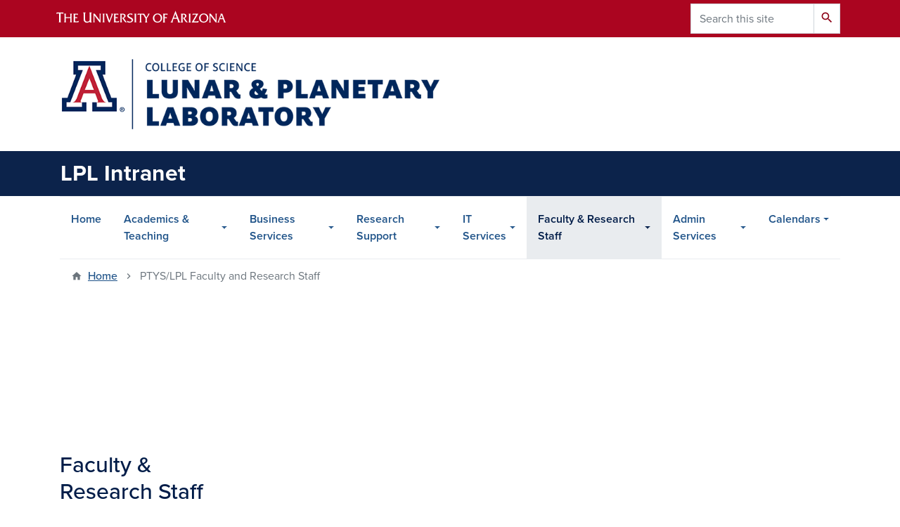

--- FILE ---
content_type: text/html; charset=UTF-8
request_url: https://intranet.lpl.arizona.edu/faculty
body_size: 13155
content:
<!DOCTYPE html>
<html lang="en" dir="ltr" prefix="og: https://ogp.me/ns#" class="sticky-footer">
  <head>
    <meta charset="utf-8" />
<link rel="shortlink" href="https://intranet.lpl.arizona.edu/" />
<meta property="og:site_name" content="LPL Intranet" />
<meta property="og:url" content="https://intranet.lpl.arizona.edu/faculty" />
<meta property="og:title" content="PTYS/LPL Faculty and Research Staff" />
<meta name="twitter:card" content="summary" />
<meta name="MobileOptimized" content="width" />
<meta name="HandheldFriendly" content="true" />
<meta name="viewport" content="width=device-width, initial-scale=1, shrink-to-fit=no" />
<script type="application/ld+json">{
    "@context": "https://schema.org",
    "@graph": [
        {
            "@type": "CollegeOrUniversity",
            "url": "https://intranet.lpl.arizona.edu/",
            "name": "University of Arizona LPL Intranet",
            "parentOrganization": {
                "@type": "EducationalOrganization",
                "@id": "https://www.arizona.edu/",
                "name": "University of Arizona",
                "url": "https://www.arizona.edu/",
                "sameAs": [
                    "https://www.facebook.com/uarizona",
                    "https://x.com/uarizona",
                    "https://www.instagram.com/uarizona",
                    "https://linkedin.com/edu/university-of-arizona-17783",
                    "https://www.youtube.com/universityofarizona",
                    "https://en.wikipedia.org/wiki/University_of_Arizona"
                ],
                "address": {
                    "@type": "PostalAddress",
                    "streetAddress": "1401 E University Blvd",
                    "addressLocality": "Tucson",
                    "addressRegion": "AZ",
                    "postalCode": "85721",
                    "addressCountry": "US"
                }
            }
        }
    ]
}</script>
<meta http-equiv="x-ua-compatible" content="ie=edge" />
<link rel="icon" href="/themes/custom/lpl_barrio/favicon.ico" type="image/vnd.microsoft.icon" />

    <title>PTYS/LPL Faculty and Research Staff | LPL Intranet</title>
    <link rel="stylesheet" media="all" href="/sites/default/files/css/css_d7SdWIMsvQhzdXZAfMdFkbbXDXm2g5P2PV1j1vc68a0.css?delta=0&amp;language=en&amp;theme=lpl_barrio&amp;include=[base64]" />
<link rel="stylesheet" media="all" href="https://cdnjs.cloudflare.com/ajax/libs/fancybox/3.5.7/jquery.fancybox.min.css" />
<link rel="stylesheet" media="all" href="https://vjs.zencdn.net/7.4.1/video-js.css" />
<link rel="stylesheet" media="all" href="https://cdn.datatables.net/v/dt/jszip-3.10.1/dt-1.13.5/b-2.4.1/b-html5-2.4.1/b-print-2.4.1/cr-1.7.0/datatables.min.css" />
<link rel="stylesheet" media="all" href="https://use.fontawesome.com/releases/v6.6.0/css/all.css" />
<link rel="stylesheet" media="all" href="/sites/default/files/css/css_O2-Yl3DUyZR7HIkeBWxK825rR_DO1rrtJe1KzzY3BI0.css?delta=5&amp;language=en&amp;theme=lpl_barrio&amp;include=[base64]" />
<link rel="stylesheet" media="all" href="/sites/default/files/css/css_HqG-sNLoaHQTOozCDAUeK9JKHr70PdD0QQQ61dR2L9A.css?delta=6&amp;language=en&amp;theme=lpl_barrio&amp;include=[base64]" />
<link rel="stylesheet" media="all" href="https://use.typekit.net/emv3zbo.css" />
<link rel="stylesheet" media="all" href="https://fonts.googleapis.com/css?family=Material+Icons+Sharp#.css" />
<link rel="stylesheet" media="all" href="https://cdn.digital.arizona.edu/lib/az-icons/1.0.4/az-icons-styles.min.css" />
<link rel="stylesheet" media="all" href="https://cdn.digital.arizona.edu/lib/arizona-bootstrap/2.0.27/css/arizona-bootstrap.min.css" />
<link rel="stylesheet" media="all" href="/sites/default/files/css/css_LB77eSoontK-KbFH9miHg60ptWv4HBTFPeh2G5VfwJQ.css?delta=11&amp;language=en&amp;theme=lpl_barrio&amp;include=[base64]" />
<link rel="stylesheet" media="print" href="/sites/default/files/css/css_NdJSBq-wMeO-lOqQBHDQH8_151beEXPEpvkO9noWbUY.css?delta=12&amp;language=en&amp;theme=lpl_barrio&amp;include=[base64]" />
<link rel="stylesheet" media="all" href="/sites/default/files/css/css_Ga1yMoM_9_miQStqGc3l2gzCAx0zZS3FmDK6DYX1g0U.css?delta=13&amp;language=en&amp;theme=lpl_barrio&amp;include=[base64]" />

    <script type="application/json" data-drupal-selector="drupal-settings-json">{"path":{"baseUrl":"\/","pathPrefix":"","currentPath":"node\/396","currentPathIsAdmin":false,"isFront":false,"currentLanguage":"en"},"pluralDelimiter":"\u0003","suppressDeprecationErrors":true,"gtag":{"tagId":"G-19ZB1HM30G","consentMode":false,"otherIds":[],"events":[],"additionalConfigInfo":[]},"ajaxPageState":{"libraries":"[base64]","theme":"lpl_barrio","theme_token":null},"ajaxTrustedUrl":{"\/search\/node":true},"gtm":{"tagId":null,"settings":{"data_layer":"dataLayer","include_classes":false,"allowlist_classes":"google\nnonGooglePixels\nnonGoogleScripts\nnonGoogleIframes","blocklist_classes":"customScripts\ncustomPixels","include_environment":false,"environment_id":"","environment_token":""},"tagIds":["GTM-ML2BZB"]},"clientside_validation_jquery":{"validate_all_ajax_forms":2,"force_validate_on_blur":false,"force_html5_validation":false,"messages":{"required":"This field is required.","remote":"Please fix this field.","email":"Please enter a valid email address.","url":"Please enter a valid URL.","date":"Please enter a valid date.","dateISO":"Please enter a valid date (ISO).","number":"Please enter a valid number.","digits":"Please enter only digits.","equalTo":"Please enter the same value again.","maxlength":"Please enter no more than {0} characters.","minlength":"Please enter at least {0} characters.","rangelength":"Please enter a value between {0} and {1} characters long.","range":"Please enter a value between {0} and {1}.","max":"Please enter a value less than or equal to {0}.","min":"Please enter a value greater than or equal to {0}.","step":"Please enter a multiple of {0}."}},"data":{"extlink":{"extTarget":true,"extTargetAppendNewWindowLabel":"(opens in a new window)","extTargetNoOverride":true,"extNofollow":false,"extTitleNoOverride":false,"extNoreferrer":false,"extFollowNoOverride":false,"extClass":"0","extLabel":"(link is external)","extImgClass":false,"extSubdomains":false,"extExclude":"^(?!(https?:\\\/\\\/)(arizona.box.com|docs.google.com|dropbox.com|www.dropbox.com|emailarizona-my.sharepoint.com|events.trellis.arizona.edu)).*","extInclude":"\/sites\/.+\/files\/.+\\.pdf","extCssExclude":"","extCssInclude":"","extCssExplicit":"","extAlert":false,"extAlertText":"This link will take you to an external web site. We are not responsible for their content.","extHideIcons":false,"mailtoClass":"0","telClass":"","mailtoLabel":"(link sends email)","telLabel":"(link is a phone number)","extUseFontAwesome":false,"extIconPlacement":"append","extPreventOrphan":false,"extFaLinkClasses":"fa fa-external-link","extFaMailtoClasses":"fa fa-envelope-o","extAdditionalLinkClasses":"","extAdditionalMailtoClasses":"","extAdditionalTelClasses":"","extFaTelClasses":"fa fa-phone","whitelistedDomains":[],"extExcludeNoreferrer":""}},"field_group":{"html_element":{"mode":"az_large","context":"view","settings":{"classes":"","id":"","element":"figure","show_label":false,"label_element":"h3","label_element_classes":"","attributes":"style=\u0022max-width: 1140px;\u0022","effect":"none","speed":"fast"}}},"user":{"uid":0,"permissionsHash":"c4628a2e5b6c179542b1e1eab66f44987e94adfd1babcd40e66acd9a85820636"}}</script>
<script src="/sites/default/files/js/js_c2rK1Ie6D8K9mjlRMHiq62U8tstFQ4gL0CFVIH1VqUM.js?scope=header&amp;delta=0&amp;language=en&amp;theme=lpl_barrio&amp;include=[base64]"></script>
<script src="/modules/contrib/google_tag/js/gtag.js?t948ye"></script>
<script src="/modules/contrib/google_tag/js/gtm.js?t948ye"></script>

  </head>
  <body class="exclude-node-title layout-one-sidebar layout-sidebar-first page-node-396 section-faculty path-node node--type-az-flexible-page">
    <a href="#content" class="visually-hidden focusable skip-link">
      Skip to main content
    </a>
    <noscript><iframe src="https://www.googletagmanager.com/ns.html?id=GTM-ML2BZB"
                  height="0" width="0" style="display:none;visibility:hidden"></iframe></noscript>

      <div class="dialog-off-canvas-main-canvas" data-off-canvas-main-canvas>
    
<div id="page-wrapper">
  <div id="page">
    <header id="header" class="header" role="banner" aria-label="Site header">
            <header class="bg-red arizona-header" id="header_arizona" role="banner">
        <div class="container">
          <div class="row">
                          <a class="arizona-logo" href="https://www.arizona.edu" title="The University of Arizona homepage">
                <img class="arizona-line-logo" alt="The University of Arizona Wordmark Line Logo White" src="https://cdn.digital.arizona.edu/logos/v1.0.0/ua_wordmark_line_logo_white_rgb.min.svg"/>
              </a>
                                        <section class="ml-auto d-none d-lg-block d-xl-block region region-header-ua-utilities">
    <div class="search-block-form az-search-block block block-search block-search-form-block" data-drupal-selector="search-block-form" id="block-lpl-barrio-search" role="search">
  
    
          <div class="content">
      <form action="/search/node" method="get" id="search-block-form" accept-charset="UTF-8" class="search-form search-block-form">
  <div class="input-group">
      <label for="edit-keys" class="sr-only">Search</label>
<input title="Enter the terms you wish to search for." data-drupal-selector="edit-keys" data-msg-maxlength="Search field has a maximum length of 128." type="search" id="edit-keys" name="keys" value="" size="15" maxlength="128" class="form-search form-control" placeholder="Search this site" aria-label="Search this site" />



<div data-drupal-selector="edit-actions" class="form-actions js-form-wrapper input-group-append" id="edit-actions"><button data-drupal-selector="edit-submit" type="submit" id="edit-submit" value="Search" class="button js-form-submit form-submit btn"><span class="material-icons-sharp">search</span></button>

</div>


  </div>
</form>


    </div>
  
</div>

  </section>

                      </div> <!-- /.row -->
        </div> <!-- /.container -->
                  <div class="redbar-buttons d-lg-none d-flex">
            <button data-toggle="offcanvas" type="button" data-target="#navbar-top" aria-controls="navbar-top" class="btn btn-redbar" id="jsAzSearch">
              <span class="icon material-icons-sharp"> search </span>
              <span class="icon-text"> search </span>
            </button>
            <button data-toggle="offcanvas" type="button" data-target="#navbar-top" aria-controls="navbar-top" class="btn btn-redbar">
              <span class="icon material-icons-sharp"> menu </span>
              <span class="icon-text"> menu </span>
            </button>
          </div>
              </header>
      <div class="header page-row" id="header_site" role="banner">
        <div class="container">
          <div class="row">
            <div class="col-12 col-sm-6">
                <section class="region region-branding">
    <div id="block-lpl-barrio-branding" class="clearfix block block-system block-system-branding-block">
  
    
        <a href="https://www.lpl.arizona.edu" title="LPL Intranet | Home" class="qs-site-logo d-block" rel="home"><img class="img-fluid" src="/themes/custom/lpl_barrio/images/logo.png" alt="LPL Intranet | Home" />
</a>
    </div>

  </section>

            </div>
            <div class="col-12 col-sm-6">
              <div class="row">
                
              </div>
                          </div>
          </div> <!-- /.row -->
        </div> <!-- /.container -->

                  <div id="lpl-site-bar" class="bg-blue text-white">
            <div class="container">
              <p class="h2 title alert m-0 px-0">
                <a href="/">LPL Intranet</a>
              </p>
            </div> <!-- /.container -->
          </div>
        
        <div class="container">
          <div class="row">
                        <div class="col-lg">
              <nav id="navbar-top" class="navbar-offcanvas has-navigation-region has-off-canvas-region">
                <div class="navbar-offcanvas-header">
                  <div class="bg-chili d-flex justify-content-between align-items-center">
                    <a href="/" class="btn btn-redbar">
                      <span class="icon material-icons-sharp"> home </span>
                      <span class="icon-text"> home </span>
                    </a>
                    <button data-toggle="offcanvas" type="button" data-target="#navbar-top" aria-controls="navbar-top" class="btn btn-redbar">
                      <span class="icon material-icons-sharp"> close </span>
                      <span class="icon-text"> close </span>
                    </button>
                  </div>
                                        <section class="region region-navigation-offcanvas">
    <div class="search-block-form block block-search block-search-form-block" data-drupal-selector="search-block-form-2" id="block-lpl-barrio-offcanvas-searchform" role="search">
  
    
          <div class="content">
      <form action="/search/node" method="get" id="search-block-form--2" accept-charset="UTF-8" class="search-form search-block-form">
  <div class="input-group">
      <label for="edit-keys--2" class="sr-only">Search</label>
<input title="Enter the terms you wish to search for." data-drupal-selector="edit-keys" data-msg-maxlength="Search field has a maximum length of 128." type="search" id="edit-keys--2" name="keys" value="" size="15" maxlength="128" class="form-search form-control" placeholder="Search this site" aria-label="Search this site" />



<div data-drupal-selector="edit-actions" class="form-actions js-form-wrapper input-group-append" id="edit-actions--2"><button data-drupal-selector="edit-submit" type="submit" id="edit-submit--2" value="Search" class="button js-form-submit form-submit btn"><span class="material-icons-sharp">search</span></button>

</div>


  </div>
</form>


    </div>
  
</div>

  </section>

                                  </div>
                                                    <section class="region region-navigation">
          <nav role="navigation" aria-labelledby="block-lpl-barrio-main-menu-menu" id="block-lpl-barrio-main-menu" class="block block-menu navigation menu--main">
                      
    <h2 class="sr-only" id="block-lpl-barrio-main-menu-menu">Main navigation</h2>
    
  
              
              <ul id="block-lpl-barrio-main-menu" block="block-lpl-barrio-main-menu" class="clearfix navbar-nav flex-lg-row">
                          <li class="nav-item">
                                        <a href="/" class="nav-link" data-drupal-link-system-path="&lt;front&gt;">Home</a>
                          </li>
                                  <li class="nav-item menu-item--expanded dropdown nav-item nav-item-parent keep-open">
                            	    <button class="nav-item menu-item--expanded dropdown nav-item nav-item-parent keep-open nav-link dropdown-toggle" data-toggle="dropdown" aria-expanded="false" aria-haspopup="true" data-display="static">Academics &amp; Teaching</button>
                                  <div class="dropdown-menu">
                                                  <a href="/academics-teaching" class="dropdown-item" data-drupal-link-system-path="node/1">Academic Office Staff</a>
                                                                    <a href="/academics-teaching/academic-policies-forms-syllabus-attendance-etc" class="dropdown-item" data-drupal-link-system-path="node/6">Academic Policies &amp; Forms (syllabus, attendance, etc.)</a>
                                                                    <a href="/academics-teaching/academic-calendar-dates-links" class="dropdown-item" data-drupal-link-system-path="node/3">Academic Calendar, Dates &amp; Links</a>
                                                                    <a href="/academics-teaching/instructional-resources-d2l-panopto-etc" class="dropdown-item" data-drupal-link-system-path="node/4">Instructional Resources (D2L, panopto, etc.)</a>
                                                                    <a href="/academics-teaching/teaching-supplies-support" class="dropdown-item" data-drupal-link-system-path="node/5">Teaching Supplies &amp; Support</a>
                                                                    <a href="/faq/graduate-student-faq" class="dropdown-item" data-drupal-link-system-path="faq/graduate-student-faq">Graduate Student FAQ</a>
                                                                    <a href="/faq/prospective-graduate-student-faq" class="dropdown-item" data-drupal-link-system-path="faq/prospective-graduate-student-faq">Prospective Graduate Student FAQ</a>
                                </div>
      
                          </li>
                                  <li class="nav-item menu-item--expanded dropdown nav-item nav-item-parent keep-open">
                            	    <button class="nav-item menu-item--expanded dropdown nav-item nav-item-parent keep-open nav-link dropdown-toggle" data-toggle="dropdown" aria-expanded="false" aria-haspopup="true" data-display="static">Business Services</button>
                                  <div class="dropdown-menu">
                                                  <a href="/business-services" class="dropdown-item" data-drupal-link-system-path="node/7">Business Office Staff</a>
                                                                    <a href="/business-services/export-control" class="dropdown-item" data-drupal-link-system-path="node/8">Export Control</a>
                                                                    <a href="/business-services/human-resources" class="dropdown-item" data-drupal-link-system-path="node/10">Human Resources</a>
                                                                    <a href="/business-services/procurement-and-surplus-property" class="dropdown-item" data-drupal-link-system-path="node/11">Procurement and Surplus Property</a>
                                                                    <a href="/business-services/travel-reimbursements" class="dropdown-item" data-drupal-link-system-path="node/13">Travel &amp; Reimbursements</a>
                                                                    <a href="/business-services/emergency-information-form" class="dropdown-item" data-drupal-link-system-path="node/373">Emergency Information Form</a>
                                                                    <a href="/business-services/goodsservices-payments" class="dropdown-item" data-drupal-link-system-path="node/401">Goods/Services Payments</a>
                                </div>
      
                          </li>
                                  <li class="nav-item menu-item--expanded dropdown nav-item nav-item-parent keep-open">
                            	    <button class="nav-item menu-item--expanded dropdown nav-item nav-item-parent keep-open nav-link dropdown-toggle" data-toggle="dropdown" aria-expanded="false" aria-haspopup="true" data-display="static">Research Support</button>
                                  <div class="dropdown-menu">
                                                  <a href="/research-support/lpl-research-proposal-information-guide" class="dropdown-item" data-drupal-link-system-path="node/413">LPL Research Proposal Information Guide</a>
                                                                    <a href="/research-support/proposal-support-request-form" class="dropdown-item" data-drupal-link-system-path="node/412">Proposal Support Request Form</a>
                                                                    <a href="/research-support/nasa-proposals-toolkit" class="dropdown-item" data-drupal-link-system-path="node/418">NASA Proposals ToolKit</a>
                                                                    <a href="/research-support/proposal-templates" class="dropdown-item" data-drupal-link-system-path="node/414">Proposal Templates</a>
                                                                    <a href="/research-support/grants-contracts-postaward" class="dropdown-item" data-drupal-link-system-path="node/9">Grants &amp; Contracts (postaward)</a>
                                                                    <a href="https://intranet.lpl.arizona.edu/system/files/research/LPLPayrollInfoSheetFY25.pdf" class="dropdown-item">FY25 Payroll Information Sheet (PDF)</a>
                                </div>
      
                          </li>
                                  <li class="nav-item menu-item--expanded dropdown nav-item nav-item-parent keep-open">
                            	    <button class="nav-item menu-item--expanded dropdown nav-item nav-item-parent keep-open nav-link dropdown-toggle" data-toggle="dropdown" aria-expanded="false" aria-haspopup="true" data-display="static">IT Services</button>
                                  <div class="dropdown-menu">
                                                  <a href="/it-services" class="dropdown-item" data-drupal-link-system-path="node/14">IT Systems Staff</a>
                                                                    <a href="/it-services/computing-resources" class="dropdown-item" data-drupal-link-system-path="node/350">Computing Resources</a>
                                                                    <a href="/it-services/contact-us" class="dropdown-item" data-drupal-link-system-path="node/351">Contact Us</a>
                                                                    <a href="/it-services/it-help-request-form" class="dropdown-item" data-drupal-link-system-path="node/355">IT Help Request Form</a>
                                                                    <a href="/it-services/it-suggestion-box" class="dropdown-item" data-drupal-link-system-path="node/356">IT Suggestion Box</a>
                                                                    <a href="/it-services/it-survey-results" class="dropdown-item" data-drupal-link-system-path="node/357">IT Survey Results</a>
                                                                    <a href="/faq/it-services" class="dropdown-item" data-drupal-link-system-path="taxonomy/term/60">IT FAQ</a>
                                                                    <a href="/system/files?file=computing/APPROVED_LPL_IT_Policies_v3.pdf" class="dropdown-item" data-drupal-link-query="{&quot;file&quot;:&quot;computing\/APPROVED_LPL_IT_Policies_v3.pdf&quot;}" data-drupal-link-system-path="system/files">LPL IT Policies</a>
                                                                    <a href="/faq/web-faq" class="dropdown-item" data-drupal-link-system-path="faq/web-faq">Web FAQ</a>
                                </div>
      
                          </li>
                                  <li class="nav-item menu-item--expanded active dropdown nav-item nav-item-parent keep-open">
                            	    <button class="nav-item menu-item--expanded active dropdown nav-item nav-item-parent keep-open nav-link dropdown-toggle" data-toggle="dropdown" aria-expanded="false" aria-haspopup="true" data-display="static">Faculty &amp; Research Staff</button>
                                              <div class="dropdown-menu">
                                                  <a href="/faculty" class="dropdown-item active is-active" data-drupal-link-system-path="node/396" aria-current="page">Faculty and Research Staff</a>
                                                                    <a href="https://intranet.lpl.arizona.edu/system/files/academic/LPL_Committees_2025_2026_final-002.pdf" class="dropdown-item">LPL Committee Assignments (PDF)</a>
                                                                    <a href="/faculty-research-staff/faculty-buyout-request" class="dropdown-item" data-drupal-link-system-path="node/374">Faculty Buyout Request</a>
                                                                    <a href="/admin-services/branding-media-outreach/media-submission-form" class="dropdown-item" data-drupal-link-system-path="node/375">Request publicity/posting for your research or news</a>
                                                                    <a href="/faculty-research-staff/faculty-meeting-notes" class="dropdown-item" data-drupal-link-system-path="node/18">Faculty Meeting Notes</a>
                                                                    <a href="/faculty-research-staff/faculty-ranks-and-policies" class="dropdown-item" data-drupal-link-system-path="node/364">Faculty Ranks and Policies</a>
                                                                    <a href="/faculty-research-staff/faculty-development" class="dropdown-item" data-drupal-link-system-path="node/365">Faculty Development</a>
                                                                    <a href="/faculty-research-staff/promotion-tenure" class="dropdown-item" data-drupal-link-system-path="node/366">Promotion &amp; Tenure</a>
                                </div>
      
                          </li>
                                  <li class="nav-item menu-item--expanded dropdown nav-item nav-item-parent keep-open">
                            	    <button class="nav-item menu-item--expanded dropdown nav-item nav-item-parent keep-open nav-link dropdown-toggle" data-toggle="dropdown" aria-expanded="false" aria-haspopup="true" data-display="static">Admin Services</button>
                                  <div class="dropdown-menu">
                                                  <a href="/admin-services/administrative-staff" class="dropdown-item" data-drupal-link-system-path="node/363">Administrative Staff</a>
                                                                    <a href="/admin-services/lpl-employee-forms" class="dropdown-item" data-drupal-link-system-path="node/428">LPL Employee Forms</a>
                                                                    <a href="/admin-services/websitewebpage-help-request-form" class="dropdown-item" data-drupal-link-system-path="node/425">Website/Webpage Help Request Form</a>
                                                                    <a href="/sites/intranet.lpl.arizona.edu/files/business/Meal_Reimbursement_Policy_09.18.25.pdf" class="dropdown-item">Meal Reimbursement Policy (PDF)</a>
                                                                    <a href="/admin-services/restaurant-recommendations" class="dropdown-item" data-drupal-link-system-path="node/429">Restaurant Recommendations</a>
                                                                    <a href="/admin-services/accommodations-near-lpl" class="dropdown-item" data-drupal-link-system-path="node/411">Accommodations Near LPL</a>
                                                                    <a href="/faq/new-lpl" class="dropdown-item" data-drupal-link-system-path="taxonomy/term/81">New to LPL FAQ</a>
                                                                    <a href="https://lpl.bookedscheduler.com/" class="dropdown-item">LARS, reserve Kuiper room</a>
                                                                    <a href="/admin-services/building-space" class="dropdown-item" data-drupal-link-system-path="node/32">Building Space</a>
                                                                    <a href="/admin-services/floor-plans" class="dropdown-item" data-drupal-link-system-path="node/36">Floor Plans</a>
                                                                    <a href="/system/files?file=resources/Kuiper_Emergency_Plan.pdf" class="dropdown-item" data-drupal-link-query="{&quot;file&quot;:&quot;resources\/Kuiper_Emergency_Plan.pdf&quot;}" data-drupal-link-system-path="system/files">Kuiper Building Emergency Plan (PDF)</a>
                                                                    <a href="/admin-services/konica-machine-pin-request" class="dropdown-item" data-drupal-link-system-path="node/370">Konica Copy/Scan Machine PIN Request</a>
                                                                    <a href="/admin-services/branding-media-outreach-logos-letterheads" class="dropdown-item" data-drupal-link-system-path="node/346">Branding, Media, Outreach, Logos, Letterheads</a>
                                                                    <a href="/admin-services/equipment-move-form" class="dropdown-item" data-drupal-link-system-path="node/371">Equipment Move Form</a>
                                                                    <a href="/admin-services/equipment-turned-surplus" class="dropdown-item" data-drupal-link-system-path="node/372">Equipment Turned In For Surplus</a>
                                                                    <a href="/admin-services/lpl-outreach-log-form" class="dropdown-item" data-drupal-link-system-path="node/376">LPL Outreach Log Form</a>
                                </div>
      
                          </li>
                                  <li class="nav-item menu-item--expanded dropdown nav-item nav-item-parent keep-open">
                            	    <button class="nav-item menu-item--expanded dropdown nav-item nav-item-parent keep-open nav-link dropdown-toggle" data-toggle="dropdown" aria-expanded="false" aria-haspopup="true" data-display="static">Calendars</button>
                                  <div class="dropdown-menu">
                                                  <a href="/calendars/lpl-internal-calendar" class="dropdown-item" data-drupal-link-system-path="node/424">LPL Internal Calendar</a>
                                                                    <a href="/calendars/lpl-group-science-meetings-schedule" class="dropdown-item" data-drupal-link-system-path="node/17">LPL Group Science Meetings Schedule</a>
                                </div>
      
                          </li>
                      </ul>
      


      </nav>

  </section>

                                              </nav>
            </div>
                      </div>
                      <div class="row">
                <section class="col-md region region-help">
    

  </section>

            </div>
                  </div>
      </div>
    </header>

    <div id="main-wrapper" class="layout-main-wrapper clearfix">
      <div id="main" role="main">
                          <div class="container">
                                      <div class="row">
                  <section class="col-md region region-breadcrumb">
    <div id="block-lpl-barrio-breadcrumbs" class="block block-system block-system-breadcrumb-block">
  
    
      <div class="content">
      
  <nav role="navigation" aria-label="breadcrumb">
    <ol class="breadcrumb">
                            <li class="breadcrumb-item breadcrumb-item-home">
            <a href="/">Home</a>
          </li>
                                          <li class="breadcrumb-item active" aria-current="page">
            PTYS/LPL Faculty and Research Staff
          </li>
                      </ol>
  </nav>

    </div>
  </div>

  </section>

              </div>
                                  </div>
                <div class="container">
          <div class="row row-offcanvas row-offcanvas-left clearfix">
            <main class="main-content col" id="content" role="main">
                <section class="region region-content">
    <div id="block-lpl-barrio-page-title" class="block block-core block-page-title-block">
  
    
      <div class="content">
      
  <h1 class="hidden title"><span class="field field--name-title field--type-string field--label-hidden">PTYS/LPL Faculty and Research Staff</span>
</h1>


    </div>
  </div>
<div id="block-lpl-barrio-content" class="block block-system block-system-main-block">
  
    
      <div class="content">
      

<article class="node node--type-az-flexible-page node--view-mode-full clearfix">
  <header>
    
        
      </header>
  <div class="node__content clearfix">
    


      <div class="field field--name-field-az-main-content field--type-entity-reference-revisions field--label-hidden field__items">
              <div class="field__item">
  <div class="mb-4 paragraph background-wrapper paragraph--type--az-text-background paragraph--view-mode--default bg-triangles-top-right bg-azurite py-5 full-width-background">
                <div class="container">
        <div class="row">
          <div class="col">
            <div class="content">
              
            <div class="clearfix text-formatted field field--name-field-az-text-area field--type-text-long field--label-hidden field__item"><h1 class="text-uppercase text-white font-weight-bold mt-4 mb-0">PTYS/LPL Faculty and Research Staff</h1>
</div>
      
            </div>
          </div>
        </div>
      </div>
      </div>
</div>
              <div class="field__item">  <div class="mb-0 paragraph paragraph--type--az-text paragraph--view-mode--default">
          
            <div class="clearfix text-formatted field field--name-field-az-text-area field--type-text-long field--label-hidden field__item"><div class="h-100 row d-flex flex-wrap">
<div class="col-12 col-md-12 col-lg-4 pb-4">
  <div class="card shadow card-with-link bg-sky h-100">
        <div class="h-100 p-3 d-flex align-items-center">
              <h3 class="h5 bold my-2 card-title">Tenure- &amp; Career-Track Faculty</h3>
                    <div class="mt-auto"><a href="https://www.lpl.arizona.edu/faculty" class="btn-block stretched-link"></a></div>
          </div>
  </div>
</div>

<div class="col-12 col-md-12 col-lg-4 pb-4">
  <div class="card shadow card-with-link bg-midnight h-100">
        <div class="h-100 p-3 d-flex align-items-center">
              <h3 class="h5 bold my-2 card-title">Emeritus &amp; Retired Faculty</h3>
                    <div class="mt-auto"><a href="https://www.lpl.arizona.edu/faculty/emeritus" class="btn-block stretched-link"></a></div>
          </div>
  </div>
</div>

<div class="col-12 col-md-12 col-lg-4 pb-4">
  <div class="card shadow card-with-link bg-cool-gray h-100">
        <div class="card-body d-flex flex-column">
              <h3 class="h5 bold my-0 card-title">Faculty with Courtesy Joint Appointments</h3>
                    <div class="mt-auto"><a href="https://www.lpl.arizona.edu/faculty/joint-appointments" class="btn-block stretched-link"></a></div>
          </div>
  </div>
</div>

<div class="col-12 col-md-12 col-lg-4 pb-4">
  <div class="card shadow card-with-link bg-blue h-100">
        <div class="card-body d-flex flex-column">
              <h3 class="h5 bold my-2 card-title">Research Scientists</h3>
                    <div class="mt-auto"><a href="https://www.lpl.arizona.edu/research-scientists" class="btn-block stretched-link"></a></div>
          </div>
  </div>
</div>

<div class="col-12 col-md-12 col-lg-4 pb-4">
  <div class="card shadow card-with-link bg-white h-100">
        <div class="card-body d-flex flex-column">
              <h3 class="h5 bold my-2 card-title">Postdoctoral Research Associates</h3>
                    <div class="mt-auto"><a href="https://www.lpl.arizona.edu/postdocs" class="btn-block stretched-link"></a></div>
          </div>
  </div>
</div>

<div class="col-12 col-md-12 col-lg-4 pb-4">
  <div class="card shadow card-with-link bg-azurite h-100">
        <div class="card-body d-flex flex-column">
              <h3 class="h5 bold my-2 card-title">Designated Campus Colleagues</h3>
                    <div class="mt-auto"><a href="https://www.lpl.arizona.edu/faculty/dcc" class="btn-block stretched-link"></a></div>
          </div>
  </div>
</div>
</div></div>
      
      </div>
</div>
              <div class="field__item">  <div class="mb-0 paragraph paragraph--type--az-text paragraph--view-mode--default">
          
            <div class="clearfix text-formatted field field--name-field-az-text-area field--type-text-long field--label-hidden field__item"><div class="align-center">
  
  
<figure style="max-width: 1140px;">
    
  <div class="field field--name-field-media-az-image field--type-image field--label-visually_hidden">
    <div class="field__label visually-hidden">Image</div>
              <div class="field__item">  <img loading="lazy" class="img-fluid image-style-az-large" src="/sites/default/files/styles/az_large/public/2023-10/Commencement_DayB_12162016.jpg?itok=nzSHLM1Q" width="1140" height="1054" alt="Faculty Commencement">


</div>
          </div>

  </figure>
</div>

</div>
      
      </div>
</div>
          </div>
  
  </div>
</article>

    </div>
  </div>

  </section>

            </main>
                          <div class="sidebar_first sidebar col-md-3 order-2 order-md-first" id="sidebar_first">
                <aside class="section" role="complementary">
                    <section class="region region-sidebar-first">
          <nav role="navigation" aria-labelledby="block-lpl-barrio-sidebar-menu-menu" id="block-lpl-barrio-sidebar-menu" class="block block-menu navigation menu--main">
            
    <h2 id="block-lpl-barrio-sidebar-menu-menu">Faculty &amp; Research Staff</h2>
    
  
                            <ul class="clearfix nav flex-column nav-pills bg-white">
                    <li class="nav-item menu-item--active-trail">
                <a href="/faculty" class="nav-link nav-link--faculty is-active" data-drupal-link-system-path="node/396" aria-current="page">Faculty and Research Staff</a>
              </li>
                <li class="nav-item">
                <a href="https://intranet.lpl.arizona.edu/system/files/academic/LPL_Committees_2025_2026_final-002.pdf" class="nav-link nav-link-https--intranetlplarizonaedu-system-files-academic-lpl-committees-2025-2026-final-002pdf">LPL Committee Assignments (PDF)</a>
              </li>
                <li class="nav-item">
                <a href="/faculty-research-staff/faculty-buyout-request" class="nav-link nav-link--faculty-research-staff-faculty-buyout-request" data-drupal-link-system-path="node/374">Faculty Buyout Request</a>
              </li>
                <li class="nav-item">
                <a href="/admin-services/branding-media-outreach/media-submission-form" class="nav-link nav-link--admin-services-branding-media-outreach-media-submission-form" data-drupal-link-system-path="node/375">Request publicity/posting for your research or news</a>
              </li>
                <li class="nav-item menu-item--collapsed">
                <a href="/faculty-research-staff/faculty-meeting-notes" class="nav-link nav-link--faculty-research-staff-faculty-meeting-notes" data-drupal-link-system-path="node/18">Faculty Meeting Notes</a>
              </li>
                <li class="nav-item">
                <a href="/faculty-research-staff/faculty-ranks-and-policies" class="nav-link nav-link--faculty-research-staff-faculty-ranks-and-policies" data-drupal-link-system-path="node/364">Faculty Ranks and Policies</a>
              </li>
                <li class="nav-item">
                <a href="/faculty-research-staff/faculty-development" class="nav-link nav-link--faculty-research-staff-faculty-development" data-drupal-link-system-path="node/365">Faculty Development</a>
              </li>
                <li class="nav-item">
                <a href="/faculty-research-staff/promotion-tenure" class="nav-link nav-link--faculty-research-staff-promotion-tenure" data-drupal-link-system-path="node/366">Promotion &amp; Tenure</a>
              </li>
        </ul>
  

      </nav>

  </section>

                </aside>
              </div>
                                  </div>
        </div>
        
                                      </div>
    </div>

    <footer class="site-footer">
              <div class="bg-warm-gray py-5" role="contentinfo">
                      <section>
              <div class="container">
                <div class="row">
                                      <div class="col-12 col-sm-5 col-md-4 col-lg-4 text-center-xs text-left-not-xs">
                      <div class="row">
                        <div class="col">
                          <a href="https://science.arizona.edu" title="College of Science" rel="home" class="qs-site-logo d-block mt-0"><img class="img-fluid" src="/themes/custom/lpl_barrio/images/logo_footer.png" alt="College of Science" />
</a>
                        </div>
                      </div>
                    </div>
                                                        <!-- Force next columns to break to new line at md breakpoint and up -->
                    <div class="w-100 d-block d-sm-none"></div>
                      <section class="col-12 col-sm-7 col-md-8 col-lg-8 region region-footer">
          <nav role="navigation" aria-labelledby="block-lpl-barrio-footer-menu-main-menu" id="block-lpl-barrio-footer-menu-main" class="block block-menu navigation menu--az-footer-main">
                      
    <h2 class="h6 mt-md-3 text-uppercase sr-only" id="block-lpl-barrio-footer-menu-main-menu">Footer - Main</h2>
    
  
              
              <ul class="nav-utility d-flex justify-content-center justify-content-sm-end clearfix nav">
                    <li class="nav-item">
                <a href="https://cirt.arizona.edu" class="bg-transparent nav-link nav-link-https--cirtarizonaedu">Emergency Information</a>
              </li>
                <li class="nav-item">
                <a href="https://www.arizona.edu/nondiscrimination" class="bg-transparent nav-link nav-link-https--wwwarizonaedu-nondiscrimination">Nondiscrimination</a>
              </li>
                <li class="nav-item">
                <a href="https://safety.arizona.edu/" class="bg-transparent nav-link nav-link-https--safetyarizonaedu-">Campus Safety</a>
              </li>
                <li class="nav-item">
                <a href="https://cirt.arizona.edu/ualert" class="bg-transparent nav-link nav-link-https--cirtarizonaedu-ualert">UAlert</a>
              </li>
                <li class="nav-item">
                <a href="https://www.arizona.edu/information-security-privacy" class="bg-transparent nav-link nav-link-https--wwwarizonaedu-information-security-privacy">Information Security &amp; Privacy</a>
              </li>
                <li class="nav-item">
                <a href="https://www.arizona.edu/copyright" class="bg-transparent nav-link nav-link-https--wwwarizonaedu-copyright">Copyright</a>
              </li>
                <li class="nav-item">
                <a href="https://www.arizona.edu/campus-accessibility" class="bg-transparent nav-link nav-link-https--wwwarizonaedu-campus-accessibility">Campus Accessibility</a>
              </li>
        </ul>
  


      </nav>

  </section>

                    <div class="col-sm-4 col-sm-offset-7 col-md-offset-8">
                      <a href="https://www.lpl.arizona.edu" title="Lunar and Planetary Laboratory" class="remove-external-link-icon active">
                        <img src="/themes/custom/lpl_barrio/images/logo_lpl.png" class="w-100 mt-2" alt="Lunar and Planetary Laboratory">
                      </a>
                    </div>
                                    <div class="col-12">
                    <hr>
                  </div>
                </div>
              </div>
            </section>
                                <div id="footer_sub">
              <div class="container">
                <div class="row">
                    <section class="col-md region region-footer-sub">
    <div id="block-sitelogin" class="block block-block-content block-block-content559c068b-4e78-4058-a45b-c023c3bc16d7">
  
    
      <div class="content">
      
            <div class="clearfix text-formatted field field--name-body field--type-text-with-summary field--label-hidden field__item"><p class="text-align-right"><a class="btn btn-hollow-primary btn-sm" href="/user">LPL Login</a></p>
</div>
      
    </div>
  </div>

  </section>

                </div>
                <div class="row">
                          <nav role="navigation" aria-labelledby="block-lpl-barrio-footer-menu-info-menu" id="block-lpl-barrio-footer-menu-info" class="col-12 col-sm-6 col-md-3 block block-menu navigation menu--az-footer-information-for">
            
    <h2 class="h6 mt-md-3 text-uppercase" id="block-lpl-barrio-footer-menu-info-menu">Information For</h2>
    
  
              
              <ul class="nav flex-column nav-utility clearfix">
                    <li class="d-flex px-0 mb-1 mb-md-2 nav-item">
                <a href="https://www.lpl.arizona.edu/admissions" class="bg-transparent nav-link nav-link-https--wwwlplarizonaedu-admissions">Future Students</a>
              </li>
                <li class="d-flex px-0 mb-1 mb-md-2 nav-item">
                <a href="https://www.lpl.arizona.edu/graduate" class="bg-transparent nav-link nav-link-https--wwwlplarizonaedu-graduate">Current Students</a>
              </li>
                <li class="d-flex px-0 mb-1 mb-md-2 nav-item">
                <a href="https://intranet.lpl.arizona.edu" class="bg-transparent nav-link nav-link-https--intranetlplarizonaedu">Faculty &amp; Research Staff</a>
              </li>
                <li class="d-flex px-0 mb-1 mb-md-2 nav-item">
                <a href="https://www.lpl.arizona.edu/postdoc/" class="bg-transparent nav-link nav-link-https--wwwlplarizonaedu-postdoc-">Postdoctoral Researchers</a>
              </li>
                <li class="d-flex px-0 mb-1 mb-md-2 nav-item">
                <a href="https://www.lpl.arizona.edu/alumni" class="bg-transparent nav-link nav-link-https--wwwlplarizonaedu-alumni">Alumni</a>
              </li>
                <li class="d-flex px-0 mb-1 mb-md-2 nav-item">
                <a href="https://www.lpl.arizona.edu/support" class="bg-transparent nav-link nav-link-https--wwwlplarizonaedu-support">Donors</a>
              </li>
        </ul>
  


      </nav>
      <nav role="navigation" aria-labelledby="block-lpl-barrio-footer-menu-topics-menu" id="block-lpl-barrio-footer-menu-topics" class="col-12 col-sm-6 col-md-5 block block-menu navigation menu--az-footer-topics">
            
    <h2 class="h6 mt-md-3 text-uppercase" id="block-lpl-barrio-footer-menu-topics-menu">Topics</h2>
    
  
              
              <ul class="split-md-2-col nav flex-column nav-utility clearfix">
                    <li class="d-flex px-0 mb-1 mb-md-2 nav-item">
                <a href="https://intranet.lpl.arizona.edu" class="bg-transparent nav-link nav-link-https--intranetlplarizonaedu">LPL Intranet</a>
              </li>
                <li class="d-flex px-0 mb-1 mb-md-2 nav-item">
                <a href="https://intranet.lpl.arizona.edu/academics-teaching" class="bg-transparent nav-link nav-link-https--intranetlplarizonaedu-academics-teaching">Academic Office</a>
              </li>
                <li class="d-flex px-0 mb-1 mb-md-2 nav-item">
                <a href="https://intranet.lpl.arizona.edu/business-services" class="bg-transparent nav-link nav-link-https--intranetlplarizonaedu-business-services">Business Office</a>
              </li>
                <li class="d-flex px-0 mb-1 mb-md-2 nav-item">
                <a href="https://intranet.lpl.arizona.edu/it-services" class="bg-transparent nav-link nav-link-https--intranetlplarizonaedu-it-services">IT Services</a>
              </li>
                <li class="d-flex px-0 mb-1 mb-md-2 nav-item">
                <a href="https://www.lpl.arizona.edu/about/contact" class="bg-transparent nav-link nav-link-https--wwwlplarizonaedu-about-contact">Contact Info and Maps</a>
              </li>
                <li class="d-flex px-0 mb-1 mb-md-2 nav-item">
                <a href="https://www.lpl.arizona.edu/community" class="bg-transparent nav-link nav-link-https--wwwlplarizonaedu-community">Community and Values</a>
              </li>
                <li class="d-flex px-0 mb-1 mb-md-2 nav-item">
                <a href="https://www.lpl.arizona.edu/research/labs" class="bg-transparent nav-link nav-link-https--wwwlplarizonaedu-research-labs">Laboratories</a>
              </li>
                <li class="d-flex px-0 mb-1 mb-md-2 nav-item">
                <a href="https://www.lpl.arizona.edu/library" class="bg-transparent nav-link nav-link-https--wwwlplarizonaedu-library">Library</a>
              </li>
                <li class="d-flex px-0 mb-1 mb-md-2 nav-item">
                <a href="https://sic.lpl.arizona.edu/" class="bg-transparent nav-link nav-link-https--siclplarizonaedu-">Space Imagery Center</a>
              </li>
                <li class="d-flex px-0 mb-1 mb-md-2 nav-item">
                <a href="https://spacegrant.arizona.edu" class="bg-transparent nav-link nav-link-https--spacegrantarizonaedu">Space Grant</a>
              </li>
                <li class="d-flex px-0 mb-1 mb-md-2 nav-item">
                <a href="https://teachingteams.arizona.edu" class="bg-transparent nav-link nav-link-https--teachingteamsarizonaedu">Teaching Teams</a>
              </li>
                <li class="d-flex px-0 mb-1 mb-md-2 nav-item">
                <a href="https://www.arizona.edu/" class="bg-transparent nav-link nav-link-https--wwwarizonaedu-">University of Arizona</a>
              </li>
        </ul>
  


      </nav>
      <nav role="navigation" aria-labelledby="block-lpl-barrio-footer-menu-resources-menu" id="block-lpl-barrio-footer-menu-resources" class="col-12 col-sm-6 col-md-2 block block-menu navigation menu--az-footer-resources">
            
    <h2 class="h6 mt-md-3 text-uppercase" id="block-lpl-barrio-footer-menu-resources-menu">Resources</h2>
    
  
              
              <ul class="nav flex-column nav-utility clearfix">
                    <li class="d-flex px-0 mb-1 mb-md-2 nav-item">
                <a href="https://directory.arizona.edu" class="bg-transparent nav-link nav-link-https--directoryarizonaedu">A-Z Index</a>
              </li>
                <li class="d-flex px-0 mb-1 mb-md-2 nav-item">
                <a href="https://www.arizona.edu/calendars-events" class="bg-transparent nav-link nav-link-https--wwwarizonaedu-calendars-events">Calendars</a>
              </li>
                <li class="d-flex px-0 mb-1 mb-md-2 nav-item">
                <a href="https://map.arizona.edu" class="bg-transparent nav-link nav-link-https--maparizonaedu">Campus Map</a>
              </li>
                <li class="d-flex px-0 mb-1 mb-md-2 nav-item">
                <a href="https://news.arizona.edu" class="bg-transparent nav-link nav-link-https--newsarizonaedu">News</a>
              </li>
                <li class="d-flex px-0 mb-1 mb-md-2 nav-item">
                <a href="https://phonebook.arizona.edu" class="bg-transparent nav-link nav-link-https--phonebookarizonaedu">Phonebook</a>
              </li>
                <li class="d-flex px-0 mb-1 mb-md-2 nav-item">
                <a href="https://www.arizona.edu/weather" class="bg-transparent nav-link nav-link-https--wwwarizonaedu-weather">Weather</a>
              </li>
        </ul>
  


      </nav>
      <nav role="navigation" aria-labelledby="block-lpl-barrio-footer-menu-social-media-menu" id="block-lpl-barrio-footer-menu-social-media" class="col-12 col-sm-6 col-md-2 block block-menu navigation menu--az-footer-social-media">
            
    <h2 class="h6 mt-md-3 text-uppercase" id="block-lpl-barrio-footer-menu-social-media-menu">Connect</h2>
    
  
              
              <ul class="nav flex-column nav-utility clearfix">
                    <li class="d-flex px-0 mb-1 mb-md-2 nav-item">
                <a href="https://www.facebook.com/UArizonaLPL" class="az-icon-facebook az-icon-spacing bg-transparent nav-link az-icon-facebookaz-icon-spacingbg-transparent nav-link-https--wwwfacebookcom-uarizonalpl">Facebook</a>
              </li>
                <li class="d-flex px-0 mb-1 mb-md-2 nav-item">
                <a href="https://www.twitter.com/UArizonaLPL" class="az-icon-x-twitter az-icon-spacing bg-transparent nav-link az-icon-x-twitteraz-icon-spacingbg-transparent nav-link-https--wwwtwittercom-uarizonalpl">Twitter (X)</a>
              </li>
                <li class="d-flex px-0 mb-1 mb-md-2 nav-item">
                <a href="https://www.instagram.com/uarizonalpl" class="az-icon-instagram az-icon-spacing bg-transparent nav-link az-icon-instagramaz-icon-spacingbg-transparent nav-link-https--wwwinstagramcom-uarizonalpl">Instagram</a>
              </li>
                <li class="d-flex px-0 mb-1 mb-md-2 nav-item">
                <a href="https://www.youtube.com/c/UArizonaLunarandPlanetaryLaboratory" class="az-icon-youtube az-icon-spacing bg-transparent nav-link az-icon-youtubeaz-icon-spacingbg-transparent nav-link-https--wwwyoutubecom-c-uarizonalunarandplanetarylaboratory">YouTube</a>
              </li>
                <li class="d-flex px-0 mb-1 mb-md-2 nav-item">
                <a href="https://bsky.app/profile/uarizonalpl.bsky.social" class="az-icon-bluesky az-icon-spacing bg-transparent nav-link az-icon-blueskyaz-icon-spacingbg-transparent nav-link-https--bskyapp-profile-uarizonalplbskysocial">Bluesky</a>
              </li>
        </ul>
  


      </nav>


                </div>
                <div class="row">
                  <div class="col text-center">
                                          <hr>
                                        <p class="font-weight-light"><em>We respectfully acknowledge <a href="https://www.arizona.edu/university-arizona-land-acknowledgment">the University of Arizona is on the land and territories of Indigenous peoples</a>. Today, Arizona is home to 22 federally recognized tribes, with Tucson being home to the O’odham and the Yaqui. The university strives to build sustainable relationships with sovereign Native Nations and Indigenous communities through education offerings, partnerships, and community service.</em></p><hr>
                    <p class="small"><a href="https://www.arizona.edu/information-security-privacy" target="_blank">University Information Security and Privacy</a></p>
                    <p class="small">&copy; 2026 The Arizona Board of Regents on behalf of <a href="https://www.arizona.edu" target="_blank">The University of Arizona</a>.</p>
                  </div>
                </div>
              </div>
            </div>
                  </div>
          </footer>
      </div>
</div>

  </div>

    
    <script src="/sites/default/files/js/js_KBYrj5n1XE1V0gyIHXv2o62CrDu9CqVTchl9MNnlySw.js?scope=footer&amp;delta=0&amp;language=en&amp;theme=lpl_barrio&amp;include=[base64]"></script>
<script src="https://cdn.digital.arizona.edu/lib/arizona-bootstrap/2.0.27/js/arizona-bootstrap.bundle.min.js"></script>
<script src="/sites/default/files/js/js_iV0OI235tDtfUswqRJSpJ23NRZEXe4uPceH8x2R0XNs.js?scope=footer&amp;delta=2&amp;language=en&amp;theme=lpl_barrio&amp;include=[base64]"></script>
<script src="https://cdn.jsdelivr.net/npm/jquery-validation@1.21.0/dist/jquery.validate.min.js"></script>
<script src="/sites/default/files/js/js_IYNKXyl20Dgf1ecdRgkcXxd_PQ_VSnhhvV2PqaXZlts.js?scope=footer&amp;delta=4&amp;language=en&amp;theme=lpl_barrio&amp;include=[base64]"></script>
<script src="https://cdnjs.cloudflare.com/ajax/libs/fancybox/3.5.7/jquery.fancybox.min.js"></script>
<script src="https://vjs.zencdn.net/7.4.1/video.js"></script>
<script src="https://cdn.datatables.net/v/dt/jszip-3.10.1/dt-1.13.5/b-2.4.1/b-html5-2.4.1/b-print-2.4.1/cr-1.7.0/datatables.min.js"></script>

  </body>
</html>


--- FILE ---
content_type: text/css
request_url: https://tags.srv.stackadapt.com/sa.css
body_size: -11
content:
:root {
    --sa-uid: '0-a4e87f55-25f4-596a-6b23-0fdd3f934d38';
}